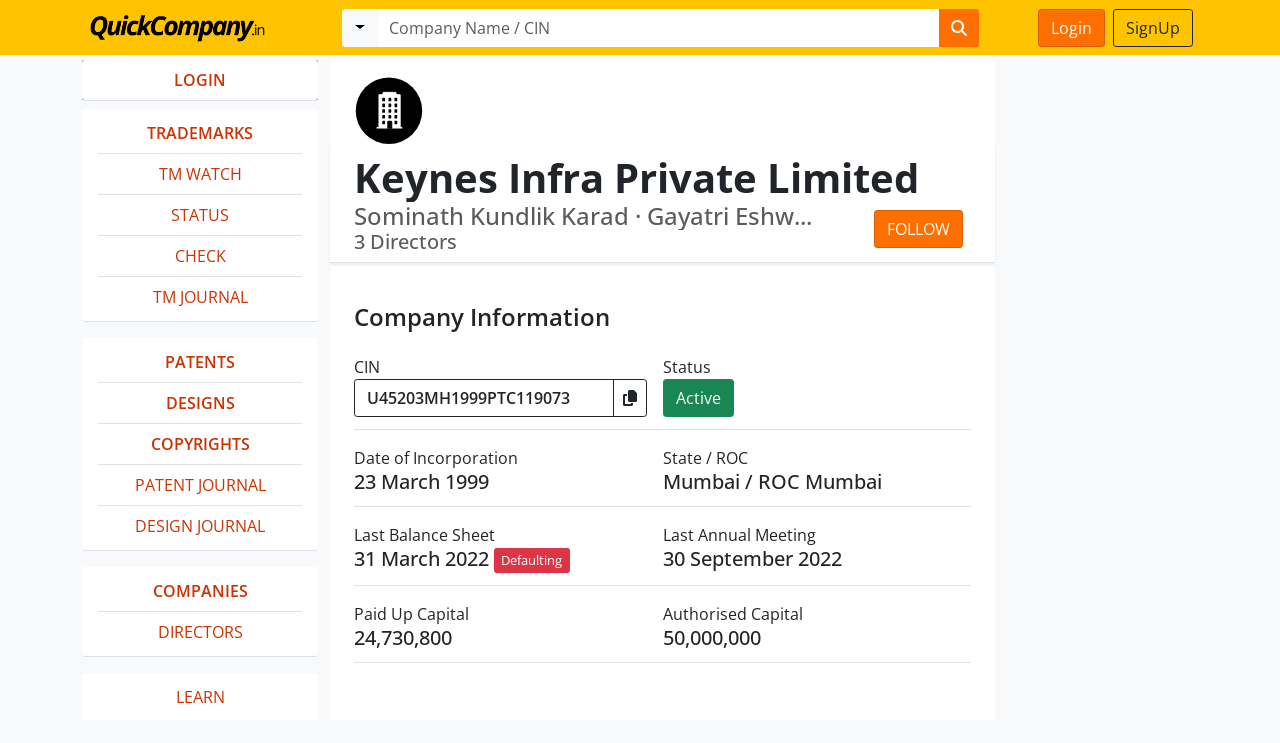

--- FILE ---
content_type: text/html; charset=utf-8
request_url: https://www.quickcompany.in/company/gutte-infra-private-limited
body_size: 6652
content:
<!DOCTYPE html>
<html lang="en">
  <head>
    <meta charset="utf-8">
    <meta http-equiv="X-UA-Compatible" content="IE=Edge,chrome=1">
    <meta name="viewport" content="width=device-width, initial-scale=1.0">
    
    <meta name="csrf-param" content="authenticity_token" />
<meta name="csrf-token" content="v8JDFz6pF7g9bSyhxCjlS9aiGcXmqV5wJLT6f1G6A_pWbFRqAtbGZU7WrvCQFf5ZXieuDVCiC7N_7n_wYZFBSw" />
    
    <link rel="stylesheet" href="/assets/bootstrap-8e6dd2741132b7823407deb06523a534fe37544e9dd56334c0bc1493d807e917.css" data-turbo-track="reload" />
    <script src="/assets/bootstrap5-70c9bef6f8f65a0ff26966565442777e9f652f31e7080928aaed82fce4c8fd4b.js" data-turbo-track="reload" defer="defer"></script>




    <!-- Google tag (gtag.js) -->
      <script async src="https://www.googletagmanager.com/gtag/js?id=AW-955246062">
      </script>
      <script>
        window.dataLayer = window.dataLayer || [];
        function gtag(){dataLayer.push(arguments);}
        gtag('js', new Date());

        gtag('config', 'AW-955246062');
      </script>


      <script>
      var url = 'https://wati-integration-service.clare.ai/ShopifyWidget/shopifyWidget.js?64971';
      var s = document.createElement('script');
      s.type = 'text/javascript';
      s.async = true;
      s.src = url;
      var options = {
        "enabled":true,
        "chatButtonSetting":{
            "backgroundColor":"#4dc247",
            "ctaText":"Message Us",
            "borderRadius":"25",
            "marginLeft":"0",
            "marginBottom":"50",
            "marginRight":"50",
            "position":"right"
        },
        "brandSetting":{
            "brandName":"QuickCompany",
            "brandSubTitle":"Typically replies within a day",
            "brandImg":"https://pps.whatsapp.net/v/t61.24694-24/347452235_799160178591845_4576427021477233652_n.jpg?ccb=11-4&oh=01_AdTD9xzbXxJyp-KU0GwyLbI51EWZk2ZG9hvxvl64AN7vQQ&oe=646C21B2",
            "welcomeText":"Hi there!\nHow can I help you?",
            "messageText":"Hello, I have a question about {{page_link}}",
            "backgroundColor":"#0a5f54",
            "ctaText":"Start Chat",
            "borderRadius":"25",
            "autoShow":false,
            "phoneNumber":"918700099198"
        }
      };
          s.onload = function() {
              CreateWhatsappChatWidget(options);
          };
          var x = document.getElementsByTagName('script')[0];
          x.parentNode.insertBefore(s, x);
      </script>

  </head>
  <body class="d-flex flex-column min-vh-100 bg-light">
      <nav class="navbar navbar-expand-lg fixed-top" style="background: #FFC400; font-weight: 500;">
    <div class="container justify-content-start">
      <div class="d-flex" id="navbar-fixed"">
        <div class="p-0 flex-grow-1">
          <button class="navbar-toggler" style="padding: 3px 8px;" type="button" data-bs-toggle="offcanvas" data-bs-target="#sidebar" aria-controls="navbarScroll" aria-expanded="false" aria-label="Toggle navigation">
            <span class="navbar-toggler-icon"></span>
          </button>
          <a class="navbar-brand" href="/"><img style="height: 39px; padding-left: 6px" src="/assets/quickcompany-logo-yellow-9e1eaa995984b8e85d827279b82c2efe167b7ed9746d03b97e9fd0d29cca83be.png" /></a>
        </div>
        <div class="p-0 flex-shrink-1 d-lg-none">
            <a class="btn btn-primary me-0" href="https://www.quickcompany.in/users/sign_in">Login</a>
        </div>
      </div>
      <div class="col-12 col-lg-7" id="navbar-search">
        <div data-controller="searchbox" data-highlight-toggle-class="d-none">
        <form data-turbo-frame="stage" data-turbo-action="advance" data-searchbox-target="item" role="form" class="w-100  d-none" action="/search" accept-charset="UTF-8" method="get">
            <div class="input-group me-2">
              <button class="btn btn-light dropdown-toggle" type="button" data-bs-toggle="dropdown" aria-expanded="false"></button>
              <ul class="dropdown-menu">
                <li><a class="dropdown-item" data-action="searchbox#toggle" data-searchbox-id-param=0>Companies</a></li>
                <li><a class="dropdown-item" data-action="searchbox#toggle" data-searchbox-id-param=1>Trademarks</a></li>
                <li><a class="dropdown-item" data-action="searchbox#toggle" data-searchbox-id-param=2>Directors</a></li>
                <li><a class="dropdown-item" data-action="searchbox#toggle" data-searchbox-id-param=3>Patents</a></li>
              </ul>
              <input type="text" name="q" class="form-control border-0" placeholder="Company / Director / Design / Patent" required>
              <button class="btn btn-primary border-0" type="submit"><i class="fa fa-search"></i></button>
            </div>
</form>          <form data-turbo-frame="stage" data-turbo-action="advance" data-searchbox-target="item" role="form" class="w-100  " action="/company" accept-charset="UTF-8" method="get">
            <div class="input-group me-2">
              <button class="btn btn-light dropdown-toggle" type="button" data-bs-toggle="dropdown" aria-expanded="false"></button>
              <ul class="dropdown-menu">
                <li><a class="dropdown-item" data-action="searchbox#toggle" data-searchbox-id-param=0>Companies</a></li>
                <li><a class="dropdown-item" data-action="searchbox#toggle" data-searchbox-id-param=1>Trademarks</a></li>
                <li><a class="dropdown-item" data-action="searchbox#toggle" data-searchbox-id-param=2>Directors</a></li>
                <li><a class="dropdown-item" data-action="searchbox#toggle" data-searchbox-id-param=3>Patents</a></li>
              </ul>
              <input type="text" name="q" class="form-control border-0" placeholder="Company Name / CIN" required>
              <button class="btn btn-primary border-0" type="submit"><i class="fa fa-search"></i></button>
            </div>
</form>          <form data-turbo-frame="stage" data-turbo-action="advance" data-searchbox-target="item" role="form" class="w-100  d-none" action="/trademarks" accept-charset="UTF-8" method="get">
            <div class="input-group me-2">
              <button class="btn btn-light dropdown-toggle" type="button" data-bs-toggle="dropdown" aria-expanded="false"></button>
              <ul class="dropdown-menu">
                <li><a class="dropdown-item" data-action="searchbox#toggle" data-searchbox-id-param=0>Companies</a></li>
                <li><a class="dropdown-item" data-action="searchbox#toggle" data-searchbox-id-param=1>Trademarks</a></li>
                <li><a class="dropdown-item" data-action="searchbox#toggle" data-searchbox-id-param=2>Directors</a></li>
                <li><a class="dropdown-item" data-action="searchbox#toggle" data-searchbox-id-param=3>Patents</a></li>
              </ul>
              <input type="text" name="q" class="form-control border-0" placeholder="Trademark Brand" required>
              <button class="btn btn-primary border-0" type="submit"><i class="fa fa-search"></i></button>
            </div>
</form>
          <form data-turbo-frame="stage" data-turbo-action="advance" data-searchbox-target="item" role="form" class="w-100  d-none" action="/trademarks/journals" accept-charset="UTF-8" method="get">
            <div class="input-group me-2">
              <button class="btn btn-light dropdown-toggle" type="button" data-bs-toggle="dropdown" aria-expanded="false"></button>
              <ul class="dropdown-menu">
                <li><a class="dropdown-item" data-action="searchbox#toggle" data-searchbox-id-param=0>Companies</a></li>
                <li><a class="dropdown-item" data-action="searchbox#toggle" data-searchbox-id-param=1>Trademarks</a></li>
                <li><a class="dropdown-item" data-action="searchbox#toggle" data-searchbox-id-param=2>Directors</a></li>
                <li><a class="dropdown-item" data-action="searchbox#toggle" data-searchbox-id-param=3>Patents</a></li>
              </ul>
              <input type="text" name="q" class="form-control border-0" placeholder="Trademark Journals Search" required>
              <button class="btn btn-primary border-0" type="submit"><i class="fa fa-search"></i></button>
            </div>
</form>
          <form data-turbo-frame="stage" data-turbo-action="advance" data-searchbox-target="item" role="form" class="w-100  d-none" action="/directors" accept-charset="UTF-8" method="get">
            <div class="input-group me-2">
              <button class="btn btn-light dropdown-toggle" type="button" data-bs-toggle="dropdown" aria-expanded="false"></button>
              <ul class="dropdown-menu">
                <li><a class="dropdown-item" data-action="searchbox#toggle" data-searchbox-id-param=0>Companies</a></li>
                <li><a class="dropdown-item" data-action="searchbox#toggle" data-searchbox-id-param=1>Trademarks</a></li>
                <li><a class="dropdown-item" data-action="searchbox#toggle" data-searchbox-id-param=2>Directors</a></li>
                <li><a class="dropdown-item" data-action="searchbox#toggle" data-searchbox-id-param=3>Patents</a></li>
              </ul>
              <input type="text" name="q" class="form-control border-0" placeholder="Director Name" required>
              <button class="btn btn-primary border-0" type="submit"><i class="fa fa-search"></i></button>
            </div>
</form>          <form data-turbo-frame="stage" data-turbo-action="advance" data-searchbox-target="item" role="form" class="w-100  d-none" action="/patents" accept-charset="UTF-8" method="get">
            <div class="input-group me-2">
              <button class="btn btn-light dropdown-toggle" type="button" data-bs-toggle="dropdown" aria-expanded="false"></button>
              <ul class="dropdown-menu">
                <li><a class="dropdown-item" data-action="searchbox#toggle" data-searchbox-id-param=0>Companies</a></li>
                <li><a class="dropdown-item" data-action="searchbox#toggle" data-searchbox-id-param=1>Trademarks</a></li>
                <li><a class="dropdown-item" data-action="searchbox#toggle" data-searchbox-id-param=2>Directors</a></li>
                <li><a class="dropdown-item" data-action="searchbox#toggle" data-searchbox-id-param=3>Patents</a></li>
              </ul>
              <input type="text" name="q" class="form-control border-0" placeholder="Patent Application#, Title, Abstract, Specification" required>
              <button class="btn btn-primary border-0" type="submit"><i class="fa fa-search"></i></button>
            </div>
</form>          <form data-turbo-frame="stage" data-turbo-action="advance" data-searchbox-target="item" role="form" class="w-100  d-none" action="/designs" accept-charset="UTF-8" method="get">
            <div class="input-group me-2">
              <button class="btn btn-light dropdown-toggle" type="button" data-bs-toggle="dropdown" aria-expanded="false"></button>
              <ul class="dropdown-menu">
                <li><a class="dropdown-item" data-action="searchbox#toggle" data-searchbox-id-param=0>Companies</a></li>
                <li><a class="dropdown-item" data-action="searchbox#toggle" data-searchbox-id-param=1>Trademarks</a></li>
                <li><a class="dropdown-item" data-action="searchbox#toggle" data-searchbox-id-param=2>Directors</a></li>
                <li><a class="dropdown-item" data-action="searchbox#toggle" data-searchbox-id-param=3>Patents</a></li>
                <li><a class="dropdown-item" data-action="searchbox#toggle" data-searchbox-id-param=4>Designs</a></li>
                <li><a class="dropdown-item" data-action="searchbox#toggle" data-searchbox-id-param=5>Copyrights</a></li>
              </ul>
              <input type="text" name="q" class="form-control border-0" placeholder="Design Title" required>
              <button class="btn btn-primary border-0" type="submit"><i class="fa fa-search"></i></button>
            </div>
</form>          <form data-turbo-frame="stage" data-turbo-action="advance" data-searchbox-target="item" role="form" class="w-100  d-none" action="/copyrights" accept-charset="UTF-8" method="get">
            <div class="input-group me-2">
              <button class="btn btn-light dropdown-toggle" type="button" data-bs-toggle="dropdown" aria-expanded="false"></button>
              <ul class="dropdown-menu">
                <li><a class="dropdown-item" data-action="searchbox#toggle" data-searchbox-id-param=0>Companies</a></li>
                <li><a class="dropdown-item" data-action="searchbox#toggle" data-searchbox-id-param=1>Trademarks</a></li>
                <li><a class="dropdown-item" data-action="searchbox#toggle" data-searchbox-id-param=2>Directors</a></li>
                <li><a class="dropdown-item" data-action="searchbox#toggle" data-searchbox-id-param=3>Patents</a></li>
                <li><a class="dropdown-item" data-action="searchbox#toggle" data-searchbox-id-param=4>Designs</a></li>
                <li><a class="dropdown-item" data-action="searchbox#toggle" data-searchbox-id-param=5>Copyrights</a></li>
              </ul>
              <input type="text" name="q" class="form-control border-0" placeholder="Copyright Title" required>
              <button class="btn btn-primary border-0" type="submit"><i class="fa fa-search"></i></button>
            </div>
</form>        </div>
      </div>
      <div class="d-none d-lg-block col-lg-2 text-end" style="border: solid 0px #cc3300">
          <a class="btn btn-primary me-1" href="https://www.quickcompany.in/users/sign_in">Login</a>
          <a class="btn btn-outline-dark" href="https://www.quickcompany.in/users/sign_up">SignUp</a>
      </div>
    </div>
  </nav>

    <div id="navbar-padding"></div>
    <turbo-frame id="modal"></turbo-frame>
    <div class="container pt-2">
      <div id="flash">
      </div>
      <div class="row pb-4">
        <div class="offcanvas-lg offcanvas-start" data-bs-scroll="true" data-bs-backdrop="true" style="width: 260px;"  tabindex="-1" id="sidebar" style="overflow:auto" data-controller="removals">
          <div class="d-flex justify-content-end">
            <button class="btn btn-dark d-block d-lg-none mb-3 mt-3" type="button" data-bs-toggle="offcanvas" data-bs-target="#sidebar" aria-expanded="false" aria-controls="collapseExample"><i class="fa-solid fa-xmark"></i></button>
          </div>
            <turbo-frame loading="lazy" id="menu" src="/collections?companies=companies">
              <div class="card text-dark bg-light mb-3 h-10 border-0 placeholder-glow">
                <div class="card-header text-uppercase font-weight-bold border-0" style="background: none">
                  <h5 class="text-truncate pt-2 mb-0 pb-0 font-weight-bold">
                    <a href="#" tabindex="-1" class="btn btn-primary disabled placeholder w-100 btn-md" aria-hidden="true"></a>
                  </h5>
                </div>
              </div>
</turbo-frame>        </div>
        <div class="col-lg-7 px-0">
          <turbo-frame autoscroll="true" id="stage">
  <div class="px-4 pt-3 bg-white">
    <div class="d-flex border-1">
      <div class="p-0 flex-shrink-1 align-self-center">
        <img class="rounded img-fluid mb-0" style="max-height:70px" src="/assets/supericons/black-company-6df15bcaa026b69129b8072869be69a49c7a53350778b967189ede312ad1387a.svg" />
      </div>
    </div>
  </div>
  <nav class="navbar sticky-top bg-white border-bottom border-1 pb-1 shadow-sm">
    <div class="w-100 px-4 py-0">
      <div class="p-0 align-self-center pe-3">
        <h1 class="fw-bolder p-0 mb-0 pe-2 overflow-hidden" style="white-space: nowrap; overflow: hidden; text-overflow: ellipsis;">Keynes Infra Private Limited</h1>
      </div>
      <div>
        <div class="p-2 pull-right" style="float: right">
            <button type="button" class="btn btn-primary text-uppercase" data-bs-toggle="modal" data-bs-target="#follow">Follow
            </button>
        </div>
        <h4 class="text-muted mb-0 text-truncate">
          Sominath Kundlik Karad &#183; Gayatri Eshw...
        </h4>
        <h5 class="text-muted mb-1" style="white-space: nowrap; overflow: hidden; text-overflow: ellipsis;">
          3 Directors
        </h5>
      </div>
    </div>
  </nav>
  <div class="bg-white p-4" id="information">
    <h4 class="pt-3 fw-bold">Company Information</h4>
    <div class="border-bottom pt-3 pb-1 d-flex">
      <div class="w-50">
        <div class="pb-0">CIN</div>
        <div class="pe-3 pb-2">
          <div class="input-group input-group-md" data-controller="clipboard" data-clipboard-success-content-value="<i class='fa-solid fa-check'></i>">
          <input type="text" class="fw-bold form-control bg-white border border-dark" value="U45203MH1999PTC119073"  data-clipboard-target="source" disabled readonly />
          <button class="btn btn-outline-dark" data-action="clipboard#copy" data-clipboard-target="button" style="padding: 0 9px"><i class="fa-solid fa-copy"></i></button>
        </div>
      </div>
    </div>
    <div class="w-50">
      <div class="pb-0 ">Status</div>
      <div class="h5 text-start">
        <button class="btn btn-md btn-success">Active</button>
      </div>
    </div>
  </div>
  <div class="border-bottom pt-3 pb-1 d-flex">
    <div class="w-50">
      <div class="pb-0 ">Date of Incorporation</div>
      <div class="h5 text-start">23 March 1999</div>
    </div>
    <div class="w-50">
      <div class="pb-0 ">State / ROC</div>
      <div class="h5 text-start pe-3">Mumbai / ROC Mumbai</div>
    </div>
  </div>

  <div class="border-bottom pt-3 pb-1 d-flex">
    <div class="w-50">
      <div class="pb-0">Last Balance Sheet</div>
      <div class="h5 text-start pe-3">
        31 March 2022
        <button class="btn btn-xs btn-danger">Defaulting</button>
      </div>
    </div>
    <div class="w-50">
      <div class="pb-0 ">Last Annual Meeting</div>
      <div class="h5 text-start">30 September 2022</div>
    </div>
  </div>
  <div class="border-bottom pt-3 pb-1 d-flex">
    <div class="w-50">
      <div class="pb-0 ">Paid Up Capital</div>
      <div class="h5 text-start pe-3">24,730,800</div>
    </div>
    <div class="w-50">
      <div class="pb-0 ">Authorised Capital</div>
      <div class="h5 text-start">50,000,000</div>
    </div>
  </div>
</div>

  <div class="border-1 border-bottom bg-white p-4" id="directors">
    <h4 class="pt-3 fw-bold">Directors</h4>
    <div class="row">
          <div class="col-sm-6 mb-3">
            <div class="d-flex px-2">
              <div style="width: 80px;" class="align-self-top pt-3">
                  <img style="padding: 8px" alt="Sominath Kundlik Karad" class="img-fluid" src="/assets/supericons/black-director-male-fb7a155fd9752ee732944165d698bf6044c19733d6fefc40ec0c2d6e637ca2e6.svg" />
              </div>
              <div class="p-0 pt-2" style="width: calc(100% - 90px); padding-left: 20px">
                <h5 class="pt-2 m-0">
                  <a data-turbo-frame="stage" href="/directors/09069297-sominath-kundlik-karad">Sominath Kundlik Karad</a>
                </h5>
                <div>
                  <span style="font-weight: 500;">Director/Designated Partner</span><br />
                    almost 5 years ago
                </div>
              </div>
            </div>
          </div>
          <div class="col-sm-6 mb-3">
            <div class="d-flex px-2">
              <div style="width: 80px;" class="align-self-top pt-3">
                  <img style="padding: 8px" alt="Gayatri Eshwar Phunde" class="img-fluid" src="/assets/supericons/black-director-male-fb7a155fd9752ee732944165d698bf6044c19733d6fefc40ec0c2d6e637ca2e6.svg" />
              </div>
              <div class="p-0 pt-2" style="width: calc(100% - 90px); padding-left: 20px">
                <h5 class="pt-2 m-0">
                  <a data-turbo-frame="stage" href="/directors/09069011-gayatri-eshwar-phunde">Gayatri Eshwar Phunde</a>
                </h5>
                <div>
                  <span style="font-weight: 500;">Director/Designated Partner</span><br />
                    almost 5 years ago
                </div>
              </div>
            </div>
          </div>
          <div class="col-sm-6 mb-3">
            <div class="d-flex px-2">
              <div style="width: 80px;" class="align-self-top pt-3">
                  <img style="padding: 8px" alt="Sunil Ratnakar Gutte" class="img-fluid" src="/assets/supericons/black-director-male-fb7a155fd9752ee732944165d698bf6044c19733d6fefc40ec0c2d6e637ca2e6.svg" />
              </div>
              <div class="p-0 pt-2" style="width: calc(100% - 90px); padding-left: 20px">
                <h5 class="pt-2 m-0">
                  <a data-turbo-frame="stage" href="/directors/00165822-sunil-ratnakar-gutte">Sunil Ratnakar Gutte</a>
                </h5>
                <div>
                  <span style="font-weight: 500;">Director</span><br />
                    about 13 years ago
                </div>
              </div>
            </div>
          </div>
    </div>
  </div>
  <div class="border-1 border-bottom bg-white p-4" id="past_directors">
    <h4 class="pt-3 fw-bold">Past Directors</h4>
    <div class="row">
        <div class="col-sm-6 mb-3">
          <div class="d-flex px-2">
            <div style="width: 80px;" class="align-self-top pt-3">
              <img style="padding: 8px" alt="Ratnakar Manikrao Gutte" class="img-fluid" src="/assets/supericons/black-director-male-fb7a155fd9752ee732944165d698bf6044c19733d6fefc40ec0c2d6e637ca2e6.svg" />
            </div>
            <div class="p-0 pt-2" style="width: calc(100% - 90px); padding-left: 20px">
              <a href="/directors/00165642-ratnakar-manikrao-gutte">
                <h5 class="pt-2 m-0">Ratnakar Manikrao Gutte</h5>
              </a>
              <div>
                <span style="font-weight: 500;">Director</span><br />
                  about 13 years ago
              </div>
            </div>
          </div>
        </div>
        <div class="col-sm-6 mb-3">
          <div class="d-flex px-2">
            <div style="width: 80px;" class="align-self-top pt-3">
              <img style="padding: 8px" alt="Sodhamati Ratnakar Gutte" class="img-fluid" src="/assets/supericons/black-director-male-fb7a155fd9752ee732944165d698bf6044c19733d6fefc40ec0c2d6e637ca2e6.svg" />
            </div>
            <div class="p-0 pt-2" style="width: calc(100% - 90px); padding-left: 20px">
              <a href="/directors/01174733-sodhamati-ratnakar-gutte">
                <h5 class="pt-2 m-0">Sodhamati Ratnakar Gutte</h5>
              </a>
              <div>
                <span style="font-weight: 500;">Whole Time Director</span><br />
                  over 19 years ago
              </div>
            </div>
          </div>
        </div>
    </div>
  </div>

  <div class="border-1 border-bottom bg-white p-4" id="charges">
    <h4 class="pt-3 fw-bold">Charges</h4>
    <div class="row">
      <div class="col-12">
          <div class="progress" role="progressbar" aria-label="Example 20px high" aria-valuenow="25" aria-valuemin="0" aria-valuemax="100" style="height: 30px">
            <div class="progress-bar" style="font-size: 1.4em; width: 91%">108 Crore</div>
          </div>
          <div class="border-bottom px-2 py-3 d-flex">
            <div class="flex-grow-1">
              <div class="pb-0 ">
                11 January 2017
              </div>
              <div class="pt-1 h4 text-start m-0 p-0">Rbl Bank Limited</div>
              <div class="fw-bold"> 38 Crore</div>
            </div>
            <div class="text-end" style="flex: 0 0 80px;">
              <button class="btn btn-xs btn-danger">
                OPEN
              </button>
            </div>
          </div>
          <div class="border-bottom px-2 py-3 d-flex">
            <div class="flex-grow-1">
              <div class="pb-0 ">
                17 November 2015
              </div>
              <div class="pt-1 h4 text-start m-0 p-0">State Bank Of Patiala</div>
              <div class="fw-bold"> 35 Crore</div>
            </div>
            <div class="text-end" style="flex: 0 0 80px;">
              <button class="btn btn-xs btn-danger">
                OPEN
              </button>
            </div>
          </div>
          <div class="border-bottom px-2 py-3 d-flex">
            <div class="flex-grow-1">
              <div class="pb-0 ">
                28 October 2015
              </div>
              <div class="pt-1 h4 text-start m-0 p-0">State Bank Of Patiala</div>
              <div class="fw-bold"> 35 Crore</div>
            </div>
            <div class="text-end" style="flex: 0 0 80px;">
              <button class="btn btn-xs btn-danger">
                OPEN
              </button>
            </div>
          </div>
          <div class="border-bottom px-2 py-3 d-flex">
            <div class="flex-grow-1">
              <div class="pb-0 ">
                17 July 2017
              </div>
              <div class="pt-1 h4 text-start m-0 p-0">Moneywise Financial Services Private Limited</div>
              <div class="fw-bold"> 5 Crore</div>
            </div>
            <div class="text-end" style="flex: 0 0 80px;">
              <button class="btn btn-xs btn-success">
                CLOSED
              </button>
            </div>
          </div>
          <div class="border-bottom px-2 py-3 d-flex">
            <div class="flex-grow-1">
              <div class="pb-0 ">
                17 July 2017
              </div>
              <div class="pt-1 h4 text-start m-0 p-0">Moneywise Financial Services Private Limited</div>
              <div class="fw-bold"> 5 Crore</div>
            </div>
            <div class="text-end" style="flex: 0 0 80px;">
              <button class="btn btn-xs btn-success">
                CLOSED
              </button>
            </div>
          </div>
          <div class="border-bottom px-2 py-3 d-flex">
            <div class="flex-grow-1">
              <div class="pb-0 ">
                11 January 2017
              </div>
              <div class="pt-1 h4 text-start m-0 p-0">Others</div>
              <div class="fw-bold"> 0</div>
            </div>
            <div class="text-end" style="flex: 0 0 80px;">
              <button class="btn btn-xs btn-danger">
                OPEN
              </button>
            </div>
          </div>
          <div class="border-bottom px-2 py-3 d-flex">
            <div class="flex-grow-1">
              <div class="pb-0 ">
                17 July 2017
              </div>
              <div class="pt-1 h4 text-start m-0 p-0">Others</div>
              <div class="fw-bold"> 0</div>
            </div>
            <div class="text-end" style="flex: 0 0 80px;">
              <button class="btn btn-xs btn-success">
                CLOSED
              </button>
            </div>
          </div>
          <div class="border-bottom px-2 py-3 d-flex">
            <div class="flex-grow-1">
              <div class="pb-0 ">
                17 July 2017
              </div>
              <div class="pt-1 h4 text-start m-0 p-0">Others</div>
              <div class="fw-bold"> 0</div>
            </div>
            <div class="text-end" style="flex: 0 0 80px;">
              <button class="btn btn-xs btn-success">
                CLOSED
              </button>
            </div>
          </div>
          <div class="border-bottom px-2 py-3 d-flex">
            <div class="flex-grow-1">
              <div class="pb-0 ">
                17 November 2015
              </div>
              <div class="pt-1 h4 text-start m-0 p-0">State Bank Of Patiala</div>
              <div class="fw-bold"> 0</div>
            </div>
            <div class="text-end" style="flex: 0 0 80px;">
              <button class="btn btn-xs btn-danger">
                OPEN
              </button>
            </div>
          </div>
          <div class="border-bottom px-2 py-3 d-flex">
            <div class="flex-grow-1">
              <div class="pb-0 ">
                28 October 2015
              </div>
              <div class="pt-1 h4 text-start m-0 p-0">State Bank Of Patiala</div>
              <div class="fw-bold"> 0</div>
            </div>
            <div class="text-end" style="flex: 0 0 80px;">
              <button class="btn btn-xs btn-danger">
                OPEN
              </button>
            </div>
          </div>
          <div class="border-bottom px-2 py-3 d-flex">
            <div class="flex-grow-1">
              <div class="pb-0 ">
                11 January 2017
              </div>
              <div class="pt-1 h4 text-start m-0 p-0">Others</div>
              <div class="fw-bold"> 0</div>
            </div>
            <div class="text-end" style="flex: 0 0 80px;">
              <button class="btn btn-xs btn-danger">
                OPEN
              </button>
            </div>
          </div>
          <div class="border-bottom px-2 py-3 d-flex">
            <div class="flex-grow-1">
              <div class="pb-0 ">
                17 July 2017
              </div>
              <div class="pt-1 h4 text-start m-0 p-0">Others</div>
              <div class="fw-bold"> 0</div>
            </div>
            <div class="text-end" style="flex: 0 0 80px;">
              <button class="btn btn-xs btn-success">
                CLOSED
              </button>
            </div>
          </div>
          <div class="border-bottom px-2 py-3 d-flex">
            <div class="flex-grow-1">
              <div class="pb-0 ">
                17 July 2017
              </div>
              <div class="pt-1 h4 text-start m-0 p-0">Others</div>
              <div class="fw-bold"> 0</div>
            </div>
            <div class="text-end" style="flex: 0 0 80px;">
              <button class="btn btn-xs btn-success">
                CLOSED
              </button>
            </div>
          </div>
          <div class="border-bottom px-2 py-3 d-flex">
            <div class="flex-grow-1">
              <div class="pb-0 ">
                17 November 2015
              </div>
              <div class="pt-1 h4 text-start m-0 p-0">State Bank Of Patiala</div>
              <div class="fw-bold"> 0</div>
            </div>
            <div class="text-end" style="flex: 0 0 80px;">
              <button class="btn btn-xs btn-danger">
                OPEN
              </button>
            </div>
          </div>
          <div class="border-bottom px-2 py-3 d-flex">
            <div class="flex-grow-1">
              <div class="pb-0 ">
                28 October 2015
              </div>
              <div class="pt-1 h4 text-start m-0 p-0">State Bank Of Patiala</div>
              <div class="fw-bold"> 0</div>
            </div>
            <div class="text-end" style="flex: 0 0 80px;">
              <button class="btn btn-xs btn-danger">
                OPEN
              </button>
            </div>
          </div>
          <div class="border-bottom px-2 py-3 d-flex">
            <div class="flex-grow-1">
              <div class="pb-0 ">
                11 January 2017
              </div>
              <div class="pt-1 h4 text-start m-0 p-0">Others</div>
              <div class="fw-bold"> 0</div>
            </div>
            <div class="text-end" style="flex: 0 0 80px;">
              <button class="btn btn-xs btn-danger">
                OPEN
              </button>
            </div>
          </div>
          <div class="border-bottom px-2 py-3 d-flex">
            <div class="flex-grow-1">
              <div class="pb-0 ">
                17 July 2017
              </div>
              <div class="pt-1 h4 text-start m-0 p-0">Others</div>
              <div class="fw-bold"> 0</div>
            </div>
            <div class="text-end" style="flex: 0 0 80px;">
              <button class="btn btn-xs btn-success">
                CLOSED
              </button>
            </div>
          </div>
          <div class="border-bottom px-2 py-3 d-flex">
            <div class="flex-grow-1">
              <div class="pb-0 ">
                17 July 2017
              </div>
              <div class="pt-1 h4 text-start m-0 p-0">Others</div>
              <div class="fw-bold"> 0</div>
            </div>
            <div class="text-end" style="flex: 0 0 80px;">
              <button class="btn btn-xs btn-success">
                CLOSED
              </button>
            </div>
          </div>
          <div class="border-bottom px-2 py-3 d-flex">
            <div class="flex-grow-1">
              <div class="pb-0 ">
                17 November 2015
              </div>
              <div class="pt-1 h4 text-start m-0 p-0">State Bank Of Patiala</div>
              <div class="fw-bold"> 0</div>
            </div>
            <div class="text-end" style="flex: 0 0 80px;">
              <button class="btn btn-xs btn-danger">
                OPEN
              </button>
            </div>
          </div>
          <div class="border-bottom px-2 py-3 d-flex">
            <div class="flex-grow-1">
              <div class="pb-0 ">
                28 October 2015
              </div>
              <div class="pt-1 h4 text-start m-0 p-0">State Bank Of Patiala</div>
              <div class="fw-bold"> 0</div>
            </div>
            <div class="text-end" style="flex: 0 0 80px;">
              <button class="btn btn-xs btn-danger">
                OPEN
              </button>
            </div>
          </div>
      </div>
    </div>
  </div>
  <div class="border-1 border-bottom bg-white p-4" id="documents">
    <h4 class="pt-3 fw-bold">Documents</h4>
    <div class="row">
      <div class="col-12">
          <div class="border-bottom px-2 py-3 d-flex">
            <div class="flex-grow-1">
              <div class="pb-0 d-flex">
                <div class="flex-grow-1">
                  <button class="btn btn-xs btn-light">V2</button>
                  <button class="btn btn-xs btn-light">Annual Returns and Balance Sheet</button>
                </div>
                <div class="flex-shrink-1">
                  <button class="btn btn-xs btn-light">29 October 2020</button>
                </div>
              </div>
              <div class="pt-2 h4 text-start m-0 p-0">Form MGT-7-29102020_signed</div>
              <div class="fw-bold"> </div>
            </div>
            <div class="text-end d-none" style="flex: 0 0 80px;">
            </div>
          </div>
          <div class="border-bottom px-2 py-3 d-flex">
            <div class="flex-grow-1">
              <div class="pb-0 d-flex">
                <div class="flex-grow-1">
                  <button class="btn btn-xs btn-light">V2</button>
                  <button class="btn btn-xs btn-light">Annual Returns and Balance Sheet</button>
                </div>
                <div class="flex-shrink-1">
                  <button class="btn btn-xs btn-light">29 October 2020</button>
                </div>
              </div>
              <div class="pt-2 h4 text-start m-0 p-0">Form AOC-4-29102020_signed</div>
              <div class="fw-bold"> </div>
            </div>
            <div class="text-end d-none" style="flex: 0 0 80px;">
            </div>
          </div>
          <div class="border-bottom px-2 py-3 d-flex">
            <div class="flex-grow-1">
              <div class="pb-0 d-flex">
                <div class="flex-grow-1">
                  <button class="btn btn-xs btn-light">V2</button>
                  <button class="btn btn-xs btn-light">Other Attachments</button>
                </div>
                <div class="flex-shrink-1">
                  <button class="btn btn-xs btn-light">28 October 2020</button>
                </div>
              </div>
              <div class="pt-2 h4 text-start m-0 p-0">List of share holders, debenture holders;-28102020</div>
              <div class="fw-bold"> </div>
            </div>
            <div class="text-end d-none" style="flex: 0 0 80px;">
            </div>
          </div>
          <div class="border-bottom px-2 py-3 d-flex">
            <div class="flex-grow-1">
              <div class="pb-0 d-flex">
                <div class="flex-grow-1">
                  <button class="btn btn-xs btn-light">V2</button>
                  <button class="btn btn-xs btn-light">Other Attachments</button>
                </div>
                <div class="flex-shrink-1">
                  <button class="btn btn-xs btn-light">28 October 2020</button>
                </div>
              </div>
              <div class="pt-2 h4 text-start m-0 p-0">Copy of Financial Staements duly authenticated as per section 134 (Including Boards report, auditors report and other documents)-28102020</div>
              <div class="fw-bold"> </div>
            </div>
            <div class="text-end d-none" style="flex: 0 0 80px;">
            </div>
          </div>
          <div class="border-bottom px-2 py-3 d-flex">
            <div class="flex-grow-1">
              <div class="pb-0 d-flex">
                <div class="flex-grow-1">
                  <button class="btn btn-xs btn-light">V2</button>
                  <button class="btn btn-xs btn-light">Other Attachments</button>
                </div>
                <div class="flex-shrink-1">
                  <button class="btn btn-xs btn-light">28 October 2020</button>
                </div>
              </div>
              <div class="pt-2 h4 text-start m-0 p-0">Directors report as per section 134(3)-28102020</div>
              <div class="fw-bold"> </div>
            </div>
            <div class="text-end d-none" style="flex: 0 0 80px;">
            </div>
          </div>
          <div class="border-bottom px-2 py-3 d-flex">
            <div class="flex-grow-1">
              <div class="pb-0 d-flex">
                <div class="flex-grow-1">
                  <button class="btn btn-xs btn-light">V2</button>
                  <button class="btn btn-xs btn-light">Other eForms</button>
                </div>
                <div class="flex-shrink-1">
                  <button class="btn btn-xs btn-light">14 October 2020</button>
                </div>
              </div>
              <div class="pt-2 h4 text-start m-0 p-0">Form ADT-1-14102020_signed</div>
              <div class="fw-bold"> </div>
            </div>
            <div class="text-end d-none" style="flex: 0 0 80px;">
            </div>
          </div>
          <div class="border-bottom px-2 py-3 d-flex">
            <div class="flex-grow-1">
              <div class="pb-0 d-flex">
                <div class="flex-grow-1">
                  <button class="btn btn-xs btn-light">V2</button>
                  <button class="btn btn-xs btn-light">Other eForms</button>
                </div>
                <div class="flex-shrink-1">
                  <button class="btn btn-xs btn-light">13 October 2020</button>
                </div>
              </div>
              <div class="pt-2 h4 text-start m-0 p-0">Form ADT-3-13102020_signed</div>
              <div class="fw-bold"> </div>
            </div>
            <div class="text-end d-none" style="flex: 0 0 80px;">
            </div>
          </div>
          <div class="border-bottom px-2 py-3 d-flex">
            <div class="flex-grow-1">
              <div class="pb-0 d-flex">
                <div class="flex-grow-1">
                  <button class="btn btn-xs btn-light">V2</button>
                  <button class="btn btn-xs btn-light">Other Attachments</button>
                </div>
                <div class="flex-shrink-1">
                  <button class="btn btn-xs btn-light">13 October 2020</button>
                </div>
              </div>
              <div class="pt-2 h4 text-start m-0 p-0">Copy of written consent given by auditor-13102020</div>
              <div class="fw-bold"> </div>
            </div>
            <div class="text-end d-none" style="flex: 0 0 80px;">
            </div>
          </div>
          <div class="border-bottom px-2 py-3 d-flex">
            <div class="flex-grow-1">
              <div class="pb-0 d-flex">
                <div class="flex-grow-1">
                  <button class="btn btn-xs btn-light">V2</button>
                  <button class="btn btn-xs btn-light">Other Attachments</button>
                </div>
                <div class="flex-shrink-1">
                  <button class="btn btn-xs btn-light">13 October 2020</button>
                </div>
              </div>
              <div class="pt-2 h4 text-start m-0 p-0">Copy of resolution passed by the company-13102020</div>
              <div class="fw-bold"> </div>
            </div>
            <div class="text-end d-none" style="flex: 0 0 80px;">
            </div>
          </div>
          <div class="border-bottom px-2 py-3 d-flex">
            <div class="flex-grow-1">
              <div class="pb-0 d-flex">
                <div class="flex-grow-1">
                  <button class="btn btn-xs btn-light">V2</button>
                  <button class="btn btn-xs btn-light">Other Attachments</button>
                </div>
                <div class="flex-shrink-1">
                  <button class="btn btn-xs btn-light">13 October 2020</button>
                </div>
              </div>
              <div class="pt-2 h4 text-start m-0 p-0">Resignation letter-13102020</div>
              <div class="fw-bold"> </div>
            </div>
            <div class="text-end d-none" style="flex: 0 0 80px;">
            </div>
          </div>
          <div class="border-bottom px-2 py-3 d-flex">
            <div class="flex-grow-1">
              <div class="pb-0 d-flex">
                <div class="flex-grow-1">
                  <button class="btn btn-xs btn-light">V2</button>
                  <button class="btn btn-xs btn-light">Charge Documents</button>
                </div>
                <div class="flex-shrink-1">
                  <button class="btn btn-xs btn-light">12 April 2019</button>
                </div>
              </div>
              <div class="pt-2 h4 text-start m-0 p-0">Letter of the charge holder stating that the  amount has been satisfied-12042019</div>
              <div class="fw-bold"> </div>
            </div>
            <div class="text-end d-none" style="flex: 0 0 80px;">
            </div>
          </div>
          <div class="border-bottom px-2 py-3 d-flex">
            <div class="flex-grow-1">
              <div class="pb-0 d-flex">
                <div class="flex-grow-1">
                  <button class="btn btn-xs btn-light">V2</button>
                  <button class="btn btn-xs btn-light">Charge Documents</button>
                </div>
                <div class="flex-shrink-1">
                  <button class="btn btn-xs btn-light">12 April 2019</button>
                </div>
              </div>
              <div class="pt-2 h4 text-start m-0 p-0">Form CHG-4-12042019_signed</div>
              <div class="fw-bold"> </div>
            </div>
            <div class="text-end d-none" style="flex: 0 0 80px;">
            </div>
          </div>
          <div class="border-bottom px-2 py-3 d-flex">
            <div class="flex-grow-1">
              <div class="pb-0 d-flex">
                <div class="flex-grow-1">
                  <button class="btn btn-xs btn-light">V2</button>
                  <button class="btn btn-xs btn-light">Charge Documents</button>
                </div>
                <div class="flex-shrink-1">
                  <button class="btn btn-xs btn-light">13 March 2019</button>
                </div>
              </div>
              <div class="pt-2 h4 text-start m-0 p-0">Letter of the charge holder stating that the  amount has been satisfied-13032019</div>
              <div class="fw-bold"> </div>
            </div>
            <div class="text-end d-none" style="flex: 0 0 80px;">
            </div>
          </div>
          <div class="border-bottom px-2 py-3 d-flex">
            <div class="flex-grow-1">
              <div class="pb-0 d-flex">
                <div class="flex-grow-1">
                  <button class="btn btn-xs btn-light">V2</button>
                  <button class="btn btn-xs btn-light">Charge Documents</button>
                </div>
                <div class="flex-shrink-1">
                  <button class="btn btn-xs btn-light">11 March 2019</button>
                </div>
              </div>
              <div class="pt-2 h4 text-start m-0 p-0">Letter of the charge holder stating that the  amount has been satisfied-11032019</div>
              <div class="fw-bold"> </div>
            </div>
            <div class="text-end d-none" style="flex: 0 0 80px;">
            </div>
          </div>
          <div class="border-bottom px-2 py-3 d-flex">
            <div class="flex-grow-1">
              <div class="pb-0 d-flex">
                <div class="flex-grow-1">
                  <button class="btn btn-xs btn-light">V2</button>
                  <button class="btn btn-xs btn-light">Annual Returns and Balance Sheet</button>
                </div>
                <div class="flex-shrink-1">
                  <button class="btn btn-xs btn-light">08 January 2019</button>
                </div>
              </div>
              <div class="pt-2 h4 text-start m-0 p-0">Form AOC-4-08012019_signed</div>
              <div class="fw-bold"> </div>
            </div>
            <div class="text-end d-none" style="flex: 0 0 80px;">
            </div>
          </div>
          <div class="border-bottom px-2 py-3 d-flex">
            <div class="flex-grow-1">
              <div class="pb-0 d-flex">
                <div class="flex-grow-1">
                  <button class="btn btn-xs btn-light">V2</button>
                  <button class="btn btn-xs btn-light">Annual Returns and Balance Sheet</button>
                </div>
                <div class="flex-shrink-1">
                  <button class="btn btn-xs btn-light">08 January 2019</button>
                </div>
              </div>
              <div class="pt-2 h4 text-start m-0 p-0">Form MGT-7-08012019_signed</div>
              <div class="fw-bold"> </div>
            </div>
            <div class="text-end d-none" style="flex: 0 0 80px;">
            </div>
          </div>
          <div class="border-bottom px-2 py-3 d-flex">
            <div class="flex-grow-1">
              <div class="pb-0 d-flex">
                <div class="flex-grow-1">
                  <button class="btn btn-xs btn-light">V2</button>
                  <button class="btn btn-xs btn-light">Other Attachments</button>
                </div>
                <div class="flex-shrink-1">
                  <button class="btn btn-xs btn-light">04 January 2019</button>
                </div>
              </div>
              <div class="pt-2 h4 text-start m-0 p-0">List of share holders, debenture holders;-31122018</div>
              <div class="fw-bold"> </div>
            </div>
            <div class="text-end d-none" style="flex: 0 0 80px;">
            </div>
          </div>
          <div class="border-bottom px-2 py-3 d-flex">
            <div class="flex-grow-1">
              <div class="pb-0 d-flex">
                <div class="flex-grow-1">
                  <button class="btn btn-xs btn-light">V2</button>
                  <button class="btn btn-xs btn-light">Other Attachments</button>
                </div>
                <div class="flex-shrink-1">
                  <button class="btn btn-xs btn-light">31 December 2018</button>
                </div>
              </div>
              <div class="pt-2 h4 text-start m-0 p-0">Copy of Financial Staements duly authenticated as per section 134 (Including Boards report, auditors report and other documents)-31122018</div>
              <div class="fw-bold"> </div>
            </div>
            <div class="text-end d-none" style="flex: 0 0 80px;">
            </div>
          </div>
          <div class="border-bottom px-2 py-3 d-flex">
            <div class="flex-grow-1">
              <div class="pb-0 d-flex">
                <div class="flex-grow-1">
                  <button class="btn btn-xs btn-light">V2</button>
                  <button class="btn btn-xs btn-light">Other Attachments</button>
                </div>
                <div class="flex-shrink-1">
                  <button class="btn btn-xs btn-light">31 December 2018</button>
                </div>
              </div>
              <div class="pt-2 h4 text-start m-0 p-0">Directors report as per section 134(3)-31122018</div>
              <div class="fw-bold"> </div>
            </div>
            <div class="text-end d-none" style="flex: 0 0 80px;">
            </div>
          </div>
          <div class="border-bottom px-2 py-3 d-flex">
            <div class="flex-grow-1">
              <div class="pb-0 d-flex">
                <div class="flex-grow-1">
                  <button class="btn btn-xs btn-light">V2</button>
                  <button class="btn btn-xs btn-light">Annual Returns and Balance Sheet</button>
                </div>
                <div class="flex-shrink-1">
                  <button class="btn btn-xs btn-light">16 July 2018</button>
                </div>
              </div>
              <div class="pt-2 h4 text-start m-0 p-0">Form AOC-4-16072018_signed</div>
              <div class="fw-bold"> </div>
            </div>
            <div class="text-end d-none" style="flex: 0 0 80px;">
            </div>
          </div>
          <div class="border-bottom px-2 py-3 d-flex">
            <div class="flex-grow-1">
              <div class="pb-0 d-flex">
                <div class="flex-grow-1">
                  <button class="btn btn-xs btn-light">V2</button>
                  <button class="btn btn-xs btn-light">Annual Returns and Balance Sheet</button>
                </div>
                <div class="flex-shrink-1">
                  <button class="btn btn-xs btn-light">16 July 2018</button>
                </div>
              </div>
              <div class="pt-2 h4 text-start m-0 p-0">Form MGT-7-16072018_signed</div>
              <div class="fw-bold"> </div>
            </div>
            <div class="text-end d-none" style="flex: 0 0 80px;">
            </div>
          </div>
          <div class="border-bottom px-2 py-3 d-flex">
            <div class="flex-grow-1">
              <div class="pb-0 d-flex">
                <div class="flex-grow-1">
                  <button class="btn btn-xs btn-light">V2</button>
                  <button class="btn btn-xs btn-light">Other Attachments</button>
                </div>
                <div class="flex-shrink-1">
                  <button class="btn btn-xs btn-light">09 July 2018</button>
                </div>
              </div>
              <div class="pt-2 h4 text-start m-0 p-0">List of share holders, debenture holders;-09072018</div>
              <div class="fw-bold"> </div>
            </div>
            <div class="text-end d-none" style="flex: 0 0 80px;">
            </div>
          </div>
          <div class="border-bottom px-2 py-3 d-flex">
            <div class="flex-grow-1">
              <div class="pb-0 d-flex">
                <div class="flex-grow-1">
                  <button class="btn btn-xs btn-light">V2</button>
                  <button class="btn btn-xs btn-light">Other Attachments</button>
                </div>
                <div class="flex-shrink-1">
                  <button class="btn btn-xs btn-light">09 July 2018</button>
                </div>
              </div>
              <div class="pt-2 h4 text-start m-0 p-0">Details of salient features and justifications for entering into Contracts/Arrangements/Transactions with related parties as per section 188 (1) - Form AOC - 2-09072018</div>
              <div class="fw-bold"> </div>
            </div>
            <div class="text-end d-none" style="flex: 0 0 80px;">
            </div>
          </div>
          <div class="border-bottom px-2 py-3 d-flex">
            <div class="flex-grow-1">
              <div class="pb-0 d-flex">
                <div class="flex-grow-1">
                  <button class="btn btn-xs btn-light">V2</button>
                  <button class="btn btn-xs btn-light">Other Attachments</button>
                </div>
                <div class="flex-shrink-1">
                  <button class="btn btn-xs btn-light">09 July 2018</button>
                </div>
              </div>
              <div class="pt-2 h4 text-start m-0 p-0">Directors report as per section 134(3)-09072018</div>
              <div class="fw-bold"> </div>
            </div>
            <div class="text-end d-none" style="flex: 0 0 80px;">
            </div>
          </div>
          <div class="border-bottom px-2 py-3 d-flex">
            <div class="flex-grow-1">
              <div class="pb-0 d-flex">
                <div class="flex-grow-1">
                  <button class="btn btn-xs btn-light">V2</button>
                  <button class="btn btn-xs btn-light">Other Attachments</button>
                </div>
                <div class="flex-shrink-1">
                  <button class="btn btn-xs btn-light">09 July 2018</button>
                </div>
              </div>
              <div class="pt-2 h4 text-start m-0 p-0">Copy of Financial Staements duly authenticated as per section 134 (Including Boards report, auditors report and other documents)-09072018</div>
              <div class="fw-bold"> </div>
            </div>
            <div class="text-end d-none" style="flex: 0 0 80px;">
            </div>
          </div>
          <div class="border-bottom px-2 py-3 d-flex">
            <div class="flex-grow-1">
              <div class="pb-0 d-flex">
                <div class="flex-grow-1">
                  <button class="btn btn-xs btn-light">V2</button>
                  <button class="btn btn-xs btn-light">Other Attachments</button>
                </div>
                <div class="flex-shrink-1">
                  <button class="btn btn-xs btn-light">03 July 2018</button>
                </div>
              </div>
              <div class="pt-2 h4 text-start m-0 p-0">Form AOC-4-30062018_signed</div>
              <div class="fw-bold"> </div>
            </div>
            <div class="text-end d-none" style="flex: 0 0 80px;">
            </div>
          </div>
          <div class="border-bottom px-2 py-3 d-flex">
            <div class="flex-grow-1">
              <div class="pb-0 d-flex">
                <div class="flex-grow-1">
                  <button class="btn btn-xs btn-light">V2</button>
                  <button class="btn btn-xs btn-light">Annual Returns and Balance Sheet</button>
                </div>
                <div class="flex-shrink-1">
                  <button class="btn btn-xs btn-light">03 July 2018</button>
                </div>
              </div>
              <div class="pt-2 h4 text-start m-0 p-0">Form AOC-4-03072018_signed</div>
              <div class="fw-bold"> </div>
            </div>
            <div class="text-end d-none" style="flex: 0 0 80px;">
            </div>
          </div>
          <div class="border-bottom px-2 py-3 d-flex">
            <div class="flex-grow-1">
              <div class="pb-0 d-flex">
                <div class="flex-grow-1">
                  <button class="btn btn-xs btn-light">V2</button>
                  <button class="btn btn-xs btn-light">Other Attachments</button>
                </div>
                <div class="flex-shrink-1">
                  <button class="btn btn-xs btn-light">26 June 2018</button>
                </div>
              </div>
              <div class="pt-2 h4 text-start m-0 p-0">Details of salient features and justifications for entering into Contracts/Arrangements/Transactions with related parties as per section 188 (1) - Form AOC - 2-26062018</div>
              <div class="fw-bold"> </div>
            </div>
            <div class="text-end d-none" style="flex: 0 0 80px;">
            </div>
          </div>
          <div class="border-bottom px-2 py-3 d-flex">
            <div class="flex-grow-1">
              <div class="pb-0 d-flex">
                <div class="flex-grow-1">
                  <button class="btn btn-xs btn-light">V2</button>
                  <button class="btn btn-xs btn-light">Other Attachments</button>
                </div>
                <div class="flex-shrink-1">
                  <button class="btn btn-xs btn-light">26 June 2018</button>
                </div>
              </div>
              <div class="pt-2 h4 text-start m-0 p-0">Directors report as per section 134(3)-26062018</div>
              <div class="fw-bold"> </div>
            </div>
            <div class="text-end d-none" style="flex: 0 0 80px;">
            </div>
          </div>
          <div class="border-bottom px-2 py-3 d-flex">
            <div class="flex-grow-1">
              <div class="pb-0 d-flex">
                <div class="flex-grow-1">
                  <button class="btn btn-xs btn-light">V2</button>
                  <button class="btn btn-xs btn-light">Other Attachments</button>
                </div>
                <div class="flex-shrink-1">
                  <button class="btn btn-xs btn-light">26 June 2018</button>
                </div>
              </div>
              <div class="pt-2 h4 text-start m-0 p-0">Copy of Financial Staements duly authenticated as per section 134 (Including Boards report, auditors report and other documents)-26062018</div>
              <div class="fw-bold"> </div>
            </div>
            <div class="text-end d-none" style="flex: 0 0 80px;">
            </div>
          </div>
      </div>
    </div>
  </div>
  <!-- Modal -->
<div class="px-0 modal bottom fade" id="follow" tabindex="-1" aria-labelledby="follow" aria-hidden="true">
  <div class="modal-dialog modal-bottom">
    <div class="modal-content">
      <div class="modal-header">
        <div class="container text-center">
          <button type="button" class="btn-close" data-bs-dismiss="modal" aria-label="Close"></button>
        </div>
      </div>
      <div class="modal-body">
        <div class="container text-center" style="max-width: 480px">
          <div class="pb-2">
            Custom Email? <a href="/users/sign_up">Sign Up</a>
          </div>
          <img style="width: 60px" class="pt-2" src="/assets/signup-logo-504447654f25ed1c53431f3da2e8e9c2a2451d5f456de52045082c2d4ed3a204.png" />
          <div class="row pt-0 pb-1">
            <h5 class="p-0 m-0 pt-3">Get Free Updates for</h5>
            <h3 class="fw-bold text-body-emphasis pb-3 mb-0 pt-0">Keynes Infra Private Limited</h3>
          </div>
              <form data-turbo="false" action="/users/auth/google_oauth2" accept-charset="UTF-8" method="post"><input type="hidden" name="authenticity_token" value="VsqTn--sTgWhhTekHPc3NnhNAIpcxhS86jIyI096e8dRVZVdTaw9xM4LLmelR384wB_QlpbcR7PbwAlDmEuFQQ" autocomplete="off" />
                <input type="submit" name="commit" value="Connect with Google" class="fw-bold btn btn-danger" style="background: #EA4336; border: solid 1px #CC3300" data-disable-with="Connect with Google" />
</form>          <div class="row text-start pt-4 mt-2">
            <div class="col-6 d-flex pb-3 align-items-start">
              <div style="padding: 4px 14px 0px 8px; font-size: 2.0em">
                <i class="fa-solid fa-building"></i>
              </div>
              <div>
                <h3 class="fw-bold mb-0 fs-5 text-body-emphasis">Financials Update</h3>
                <p>Balance Sheet / Returns Filings</p>
              </div>
            </div>
            <div class="col-6 d-flex pb-3 align-items-start">
              <div style="padding: 4px 14px 0px 8px; font-size: 2.0em">
                <i class="fa-solid fa-user-tie"></i>
              </div>
              <div>
                <h3 class="fw-bold mb-0 fs-5 text-body-emphasis">Director Changes</h3>
                <p>Appointments / Resignations</p>
              </div>
            </div>
            <div class="col-6 d-flex pb-3 align-items-start">
              <div style="padding: 4px 14px 0px 8px; font-size: 2.0em">
                <i class="fa-solid fa-lightbulb"></i>
              </div>
              <div>
                <h3 class="fw-bold mb-0 fs-5 text-body-emphasis">Brands<br />
                  and IP</h3>
                <p>Trademark / Patent Filings</p>
              </div>
            </div>
            <div class="col-6 d-flex pb-3 align-items-start">
              <div style="padding: 4px 14px 0px 8px; font-size: 2.0em">
                <i class="fa-solid fa-piggy-bank"></i>
              </div>
              <div>
                <h3 class="fw-bold mb-0 fs-5 text-body-emphasis">Loan<br />
                  Charges</h3>
                <p>Bank Name / Amount </p>
              </div>
            </div>
          </div>
        </div>
      </div>
    </div>
  </div>
</div>
</turbo-frame>
        </div>
      </div>
    </div>
    <footer class="footer mt-auto pt-3 border-top">
  <div class="container">
    <ul class="nav justify-content-center pb-3">
      <li class="nav-item"><a href="/" class="nav-link px-2 text-muted">Home</a></li>
      <li class="nav-item"><a href="/trademarks" class="nav-link px-2 text-muted">Trademark Search</a></li>
      <li class="nav-item"><a href="/company" class="nav-link px-2 text-muted">Company Search</a></li>
      <li class="nav-item"><a href="/terms" class="nav-link px-2 text-muted">Terms / Conditions</a></li>
      <li class="nav-item"><a href="/privacy" class="nav-link px-2 text-muted">Privacy</a></li>
      <li class="nav-item"><a href="/about" class="nav-link px-2 text-muted">About</a></li>
      <li class="nav-item"><a href="/contact" class="nav-link px-2 text-muted">Contact Us</a></li>
    </ul>
  </div>
</footer>

  </div>
</body>
</html>


--- FILE ---
content_type: text/html; charset=utf-8
request_url: https://www.quickcompany.in/collections?companies=companies
body_size: 1732
content:
<turbo-frame id="menu">
    <div class="card text-dark bg-white mb-2 border-0 border-bottom" data-controller="removals">
      <ul class="list-group list-group-flush bg-dark overflow-auto">
        <li class="text-center list-group-item text-uppercase">
          <a data-turbo-frame="stage" class="fw-bold" href="/users/sign_in">LOGIN</a>
        </li>
      </ul>
    </div>

  <div class="card text-dark mb-3 border-0 border-bottom">
    <div class="card-body pt-1 pb-1">
      <ul class="list-group list-group-flush bg-light overflow-auto" style="background: #e9ecef; border: none !important;">
        <li class="text-center list-group-item text-uppercase">
          <a data-turbo-frame="stage" data-action="removals#hide" data-turbo="false" class="fw-bold" href="/trademarks">Trademarks</a>
        </li>
        <li class="text-center list-group-item text-uppercase">
          <a data-turbo-frame="stage" data-action="removals#hide" data-turbo="false" class="" href="/trademarks/watch">TM Watch</a>
        </li>
        <li class="text-center list-group-item text-uppercase">
          <a data-turbo-frame="stage" data-action="removals#hide" data-turbo="false" class="" href="/trademarks/status">Status</a>
        </li>
        <li class="text-center list-group-item text-uppercase">
          <a data-turbo-frame="stage" data-action="removals#hide" data-turbo="false" href="/trademarks/registration">Check</a>
        </li>
        <li class="text-center list-group-item text-uppercase">
          <a data-turbo-frame="stage" data-action="removals#hide" data-turbo="false" class="" href="/trademarks/journals">TM Journal</a>
        </li>
      </ul>
    </div>
  </div>


  <div class="card text-dark mb-3 border-0 border-bottom">
    <div class="card-body pt-1 pb-1">
      <ul class="list-group list-group-flush bg-light overflow-auto" style="background: #e9ecef; border: none !important;">
        <li class="text-center list-group-item text-uppercase">
          <a data-turbo-frame="stage" data-action="removals#hide" class="fw-bold" href="/patents">Patents</a>
        </li>
        
        <li class="text-center list-group-item text-uppercase">
          <a data-turbo-frame="stage" data-action="removals#hide" class="fw-bold" href="/designs">Designs</a>
        </li>

        <li class="text-center list-group-item text-uppercase">
          <a data-turbo-frame="stage" data-action="removals#hide" class="fw-bold" href="/copyrights">Copyrights</a>
        </li>

        <li class="text-center list-group-item text-uppercase">
          <a data-turbo-frame="stage" data-action="removals#hide" class="" href="/patents/journals">Patent Journal</a>
        </li>

        <li class="text-center list-group-item text-uppercase">
          <a data-turbo-frame="stage" data-action="removals#hide" class="" href="/designs/journals">Design Journal</a>
        </li>

      </ul>
    </div>
  </div>

 

  <div class="card text-dark mb-3 border-0 border-bottom">
    <div class="card-body pt-1 pb-1">
      <ul class="list-group list-group-flush bg-light overflow-auto" style="background: #e9ecef; border: none !important;">
        <li class="text-center list-group-item text-uppercase">
          <a data-turbo-frame="stage" data-action="removals#hide" data-turbo="false" class="fw-bold" href="/company/search">Companies</a>
        </li>
        <li class="text-center list-group-item text-uppercase">
          <a data-turbo-frame="stage" data-action="removals#hide" data-turbo="false" class="fw-normal" href="/directors/search">Directors</a>
        </li>
      </ul>
    </div>
  </div>


  <div class="card text-dark mb-3 border-0 border-bottom">
    <div class="card-body pt-1 pb-1">
      <ul class="list-group list-group-flush bg-light overflow-auto" style="background: #e9ecef; border: none !important;">
        <li class="text-center list-group-item text-uppercase">
          <a data-turbo-frame="stage" data-action="removals#hide" data-turbo="false" class="" href="/learn">Learn</a>
        </li>
      </ul>
    </div>
  </div>





    <div class="card text-dark bg-white mb-3 h-10 border-0 pt-3 d-none">
      <div class="card-header bg-white font-weight-bold border-0 text-center">
        <div class="btn btn-dark btn-sm mb-1">24 Hour Delivery</div>
        <h5 class="text-truncate text-uppercase text-center pt-1 mb-1 pb-0 font-weight-bold">
          MCA Documents
        </h5>
        <h6>@199/- Only</h6>
        <div class="text-center d-none">All Documents Available from MCA</div>
      </div>
    </div>



  <!-- Patent Watch Modal -->
<div class="modal fade" id="patent_watch_demo" tabindex="-1" aria-hidden="true">
  <div class="modal-dialog">
    <div class="modal-content">
      <div class="modal-header">
        <h1 class="modal-title fs-5" id="staticBackdropLabel">Book a Demo</h1>
        <button type="button" class="btn-close" data-bs-dismiss="modal" aria-label="Close"></button>
      </div>
      <div class="modal-body">
        <div class="px-2">
          <h1 class="text-start fw-bolder pb-2 mb-0">Patent Watch</h1>
          <h4 class="text-start pb-2 mb-2">
            Personalised Demo with <br />
            your <strong>Patent Portfolio + Free Trial</strong>
          </h4>
          <form data-turbo="false" class="new_contact" id="new_contact" action="/contact" accept-charset="UTF-8" method="post"><input type="hidden" name="authenticity_token" value="Zy6sefrQ0ygObZVzpHuuxHDGy0DMRVi8FWy8J8Gkdzg8SJGSFj5If1ef-iPEBZQAcj0K5NkqQwBaySXiqya2nA" autocomplete="off" />
            <div class="mb-3">
              <input class="form-control" placeholder="Name*" required="required" type="text" name="contact[name]" id="contact_name" />
            </div>
            <div class="mb-3">
              <input class="form-control" placeholder="Email*" required="required" type="text" name="contact[email]" id="contact_email" />
            </div>
            <div class="mb-3">
              <input class="form-control" placeholder="Phone*" required="required" type="text" name="contact[phone]" id="contact_phone" />
              <input value="Patent Watch Demo" autocomplete="off" type="hidden" name="contact[message]" id="contact_message" />
            </div>
            <div class="form-group text-end">
              <button name="button" type="submit" class="btn btn-primary btn-md">Book Demo</button>
            </div>
</form>        </div>
      </div>
    </div>
  </div>
</div>
    <!-- TM Watch Modal -->
<div class="modal fade" id="trademark_watch_demo" tabindex="-1" aria-hidden="true">
  <div class="modal-dialog">
    <div class="modal-content">
      <div class="modal-header">
        <h1 class="modal-title fs-5" id="staticBackdropLabel">Book a Demo</h1>
        <button type="button" class="btn-close" data-bs-dismiss="modal" aria-label="Close"></button>
      </div>
      <div class="modal-body">
        <div class="px-2">
          <h1 class="text-start fw-bolder pb-2 mb-0">Trademark Watch</h1>
          <h4 class="text-start pb-2 mb-2">Personalised Demo with <br />
            your
            <strong>TM Portfolio + Free Trial</strong></h4>
            <form data-turbo="false" class="new_contact" id="new_contact" action="/contact" accept-charset="UTF-8" method="post"><input type="hidden" name="authenticity_token" value="s2Et8Hota2Kh6-QO8n6maL7OL4NL3G9yy1nO5QFg-NfoBxAblsPwNfgZi16SAJysvDXuJ16zdM6E_Fcga-I5cw" autocomplete="off" />
              <div class="mb-3">
                <input class="form-control" placeholder="Name*" required="required" type="text" name="contact[name]" id="contact_name" />
              </div>
              <div class="mb-3">
                <input class="form-control" placeholder="Email*" required="required" type="text" name="contact[email]" id="contact_email" />
              </div>
              <div class="mb-3">
                <input class="form-control" placeholder="Phone*" required="required" type="text" name="contact[phone]" id="contact_phone" />
                <input value="Trademark Watch Demo" autocomplete="off" type="hidden" name="contact[message]" id="contact_message" />
              </div>
              <div class="form-group text-end">
                <button name="button" type="submit" class="btn btn-primary btn-md">Book Demo</button>
              </div>
</form>        </div>
      </div>
    </div>
  </div>
</div>
    <!-- TM Watch Modal -->
<div class="modal fade" id="trademark_report" tabindex="-1" aria-hidden="true">
  <div class="modal-dialog">
    <div class="modal-content">
      <div class="modal-header">
        <h1 class="modal-title fs-5" id="staticBackdropLabel">Free Brand Search Report</h1>
        <button type="button" class="btn-close" data-bs-dismiss="modal" aria-label="Close"></button>
      </div>
      <div class="modal-body">
        <div class="px-2">
          <h1 class="text-start fw-bolder pb-1 mb-0">TM Availability</h1>
          <h4 class="text-start pb-4 mb-2">Consult our Trademark AI Attorney</h4>
            <form data-turbo="false" class="new_contact" id="new_contact" action="/contact" accept-charset="UTF-8" method="post"><input type="hidden" name="authenticity_token" value="I6EYTPNK8nWVkjS_SUoDJ4jWFhP-nWV2Y4gbL8NnMmV4xyWnH6RpIsxgW-8pNDnjii3Xt-vyfsosLYLqqeXzwQ" autocomplete="off" />
              <div class="mb-3">
                <input class="form-control" placeholder="Name*" required="required" type="text" name="contact[name]" id="contact_name" />
              </div>
              <div class="mb-3">
                <input class="form-control" placeholder="Email*" required="required" type="text" name="contact[email]" id="contact_email" />
              </div>
              <div class="mb-3">
                <input class="form-control" placeholder="Phone*" required="required" type="text" name="contact[phone]" id="contact_phone" />
                <input value="Trademark Search Report" autocomplete="off" type="hidden" name="contact[message]" id="contact_message" />
              </div>
              <div class="form-group text-end">
                <button name="button" type="submit" class="btn btn-primary btn-md">Book</button>
              </div>
</form>        </div>
      </div>
    </div>
  </div>
</div>
</turbo-frame>

--- FILE ---
content_type: image/svg+xml
request_url: https://www.quickcompany.in/assets/supericons/black-company-6df15bcaa026b69129b8072869be69a49c7a53350778b967189ede312ad1387a.svg
body_size: 893
content:
<?xml version="1.0" encoding="UTF-8"?>
<!DOCTYPE svg PUBLIC "-//W3C//DTD SVG 1.1//EN" "http://www.w3.org/Graphics/SVG/1.1/DTD/svg11.dtd">
<!-- Creator: CorelDRAW X8 -->
<svg xmlns="http://www.w3.org/2000/svg" xml:space="preserve" width="50.8mm" height="50.8mm" version="1.1" style="shape-rendering:geometricPrecision; text-rendering:geometricPrecision; image-rendering:optimizeQuality; fill-rule:evenodd; clip-rule:evenodd"
viewBox="0 0 5080 5080"
 xmlns:xlink="http://www.w3.org/1999/xlink">
 <defs>
  <style type="text/css">
   <![CDATA[
    .str0 {stroke:black;stroke-width:35.28}
    .fil2 {fill:black}
    .fil0 {fill:black}
    .fil1 {fill:#FEFEFE}
   ]]>
  </style>
 </defs>
 <g id="Camada_x0020_1">
  <metadata id="CorelCorpID_0Corel-Layer"/>
  <circle class="fil0" cx="2538" cy="2525" r="2413"/>
  <path class="fil1 str0" d="M3480 3681l-78 0 0 -2277c0,-56 -48,-104 -105,-104l-195 0 0 -56c0,-57 -52,-104 -108,-104l-837 0c-56,0 -104,47 -104,104l0 56 -195 0c-57,0 -104,48 -104,104l0 2277 -78 0c-31,0 -53,22 -53,52l0 52c0,31 22,52 53,52l1799 0c31,0 52,-21 52,-52l0 -52c0,-30 -21,-52 -47,-52z"/>
  <path class="fil2" d="M2092 3503l121 0c26,0 44,-21 44,-43l0 -165c0,-26 -18,-43 -44,-43l-121 0c-22,0 -43,17 -43,43l0 165c0,22 21,43 43,43z"/>
  <path class="fil2" d="M2092 3087l121 0c26,0 44,-22 44,-43l0 -170c0,-21 -18,-39 -44,-39l-121 0c-22,0 -43,18 -43,39l0 170c0,26 21,43 43,43z"/>
  <path class="fil2" d="M2092 2671l121 0c26,0 44,-18 44,-44l0 -165c0,-21 -18,-43 -44,-43l-121 0c-22,0 -43,22 -43,43l0 165c0,26 21,44 43,44z"/>
  <path class="fil2" d="M2092 2259l121 0c26,0 44,-22 44,-44l0 -169c0,-22 -18,-43 -44,-43l-121 0c-22,0 -43,21 -43,43l0 169c0,22 21,44 43,44z"/>
  <path class="fil2" d="M2092 1838l121 0c26,0 44,-17 44,-39l0 -169c0,-22 -18,-44 -44,-44l-121 0c-22,0 -43,22 -43,44l0 169c0,22 21,39 43,39z"/>
  <path class="fil2" d="M2534 3087l122 0c26,0 43,-22 43,-43l0 -170c0,-21 -17,-39 -43,-39l-122 0c-21,0 -39,18 -39,39l0 170c0,26 13,43 39,43z"/>
  <path class="fil2" d="M2777 3837l0 -467c0,-59 -35,-114 -74,-114l-216 0c-40,0 -79,55 -79,114l0 467 369 0z"/>
  <path class="fil2" d="M2534 2671l122 0c26,0 43,-18 43,-44l0 -165c0,-21 -17,-43 -43,-43l-122 0c-21,0 -39,22 -39,43l0 165c0,26 13,44 39,44z"/>
  <path class="fil2" d="M2534 2259l122 0c26,0 43,-22 43,-44l0 -169c0,-22 -17,-43 -43,-43l-122 0c-21,0 -39,21 -39,43l0 169c0,22 13,44 39,44z"/>
  <path class="fil2" d="M2534 1838l122 0c26,0 43,-17 43,-39l0 -169c0,-22 -17,-44 -43,-44l-122 0c-21,0 -39,22 -39,44l0 169c0,22 13,39 39,39z"/>
  <path class="fil2" d="M2977 3503l121 0c22,0 43,-21 43,-43l0 -165c0,-26 -21,-43 -43,-43l-121 0c-22,0 -44,17 -44,43l0 165c0,22 22,43 44,43z"/>
  <path class="fil2" d="M2977 3087l121 0c22,0 43,-22 43,-43l0 -170c0,-21 -21,-39 -43,-39l-121 0c-22,0 -44,18 -44,39l0 170c0,26 22,43 44,43z"/>
  <path class="fil2" d="M2977 2671l121 0c22,0 43,-18 43,-44l0 -165c0,-21 -21,-43 -43,-43l-121 0c-22,0 -44,22 -44,43l0 165c0,26 22,44 44,44z"/>
  <path class="fil2" d="M2977 2259l121 0c22,0 43,-22 43,-44l0 -169c0,-22 -21,-43 -43,-43l-121 0c-22,0 -44,21 -44,43l0 169c0,22 22,44 44,44z"/>
  <path class="fil2" d="M2977 1838l121 0c22,0 43,-17 43,-39l0 -169c0,-22 -21,-44 -43,-44l-121 0c-22,0 -44,22 -44,44l0 169c0,22 22,39 44,39z"/>
 </g>
</svg>


--- FILE ---
content_type: image/svg+xml
request_url: https://www.quickcompany.in/assets/supericons/black-director-male-fb7a155fd9752ee732944165d698bf6044c19733d6fefc40ec0c2d6e637ca2e6.svg
body_size: 1136
content:
<?xml version="1.0" encoding="utf-8"?>
<svg width="50.8mm" height="50.8mm" version="1.1" style="shape-rendering:geometricPrecision; text-rendering:geometricPrecision; image-rendering:optimizeQuality; fill-rule:evenodd; clip-rule:evenodd" viewBox="0 0 5080 5080" xmlns="http://www.w3.org/2000/svg">
  <defs>
    <style type="text/css">
   
    .fil1 {fill:#FEFEFE}
    .fil0 {fill:black}
   
  </style>
  </defs>
  <circle class="fil0" cx="2538" cy="2525" r="2413" style=""/>
  <path style="fill: rgb(216, 216, 216); stroke: rgb(0, 0, 0);" d="M 6147.381 3349.249 L 6355.045 3735.628"/>
  <path d="M 3817.355 3288.412 C 3744.089 3123.633 3386.416 3014.606 3148.806 2912.249 C 2911.197 2809.895 2943.651 2747.815 2935.106 2662.948 C 2933.975 2651.711 2933.221 2639.788 2932.74 2627.562 C 3004.071 2559.43 3062.561 2470.814 3101.682 2369.879 C 3101.682 2369.879 3103.944 2364.225 3104.587 2362.501 C 3113.692 2338.298 3121.791 2313.075 3128.735 2287.364 C 3183.189 2276.609 3214.93 2218.762 3227.082 2165.282 C 3239.327 2143.631 3264.784 2090.274 3258.953 2029.753 C 3251.769 1955.388 3222.091 1919.23 3187.965 1903.002 C 3197.157 1881.202 3205.652 1858.672 3212.545 1836.285 C 3247.751 1721.956 3214.319 1465.959 3156.528 1324.832 C 3098.773 1183.717 2857.602 1076.302 2781.154 1079.459 C 2714.834 1082.185 2690.796 1111.81 2661.174 1132.512 C 2656.918 1111.2 2647.207 1092.025 2628.694 1078.508 C 2558.783 1027.518 2338.491 1004.791 2236.227 1082.795 C 2133.966 1160.838 2109.909 1203.103 2031.252 1315.077 C 1952.561 1427.071 1926.888 1701.687 1934.659 1760.219 C 1939.453 1796.487 1954.249 1854.187 1971.162 1903.562 C 1937.497 1920.081 1908.435 1956.257 1901.343 2029.776 C 1895.506 2090.315 1920.945 2143.671 1933.207 2165.306 C 1945.543 2219.724 1978.162 2278.627 2034.414 2287.893 C 2041.399 2313.728 2049.603 2339.117 2058.814 2363.513 C 2059.408 2365.113 2060.05 2366.656 2060.662 2368.219 L 2061.507 2370.338 C 2101.508 2473.318 2161.652 2563.553 2235.011 2632.154 C 2234.523 2642.781 2233.825 2653.159 2232.854 2662.98 C 2224.311 2747.866 2249.299 2809.913 2011.668 2912.283 C 1773.944 3014.619 1416.289 3123.647 1342.981 3288.427 C 1269.715 3453.169 1298.978 3550.133 1298.978 3550.133 C 1306.378 4040.775 3867.889 3998.994 3861.119 3550.133 C 3861.101 3550.133 3890.635 3453.164 3817.346 3288.427 L 3817.355 3288.412 Z" style="fill: rgb(255, 255, 255);"/>
  <path d="M 2735.386 3217.883 L 2860.629 2980.958 C 2823.184 2958.039 2728.61 2907.361 2598.202 2909.946 C 2479.416 2912.207 2392.91 2958.042 2355.144 2980.958 C 2394.525 3060.041 2440.682 3139.125 2480.062 3217.883 L 2735.386 3217.883 Z" style=""/>
  <path d="M 2736.359 3254.036 L 2479.097 3254.036 L 2355.147 3997.738 L 2608.859 4250.482 L 2860.632 3997.738 L 2736.359 3254.036 Z" style=""/>
</svg>